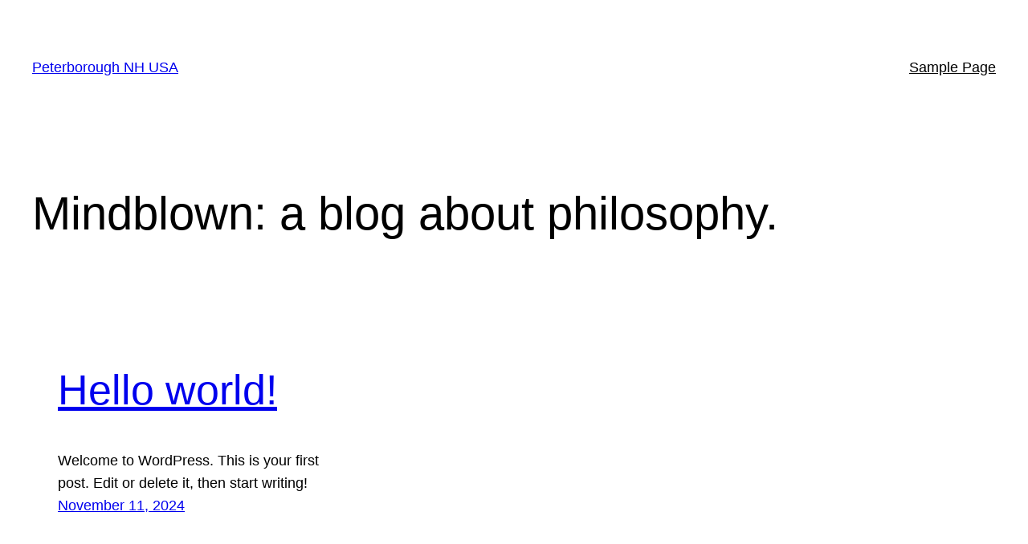

--- FILE ---
content_type: text/css
request_url: http://peterboroughnh.us/wp-content/themes/peterborough-nh-usa/ctc-style.css?ver=1.5.1731350778
body_size: 60
content:
/*
CTC Separate Stylesheet
Updated: 2024-11-11 13:46:19
*/

